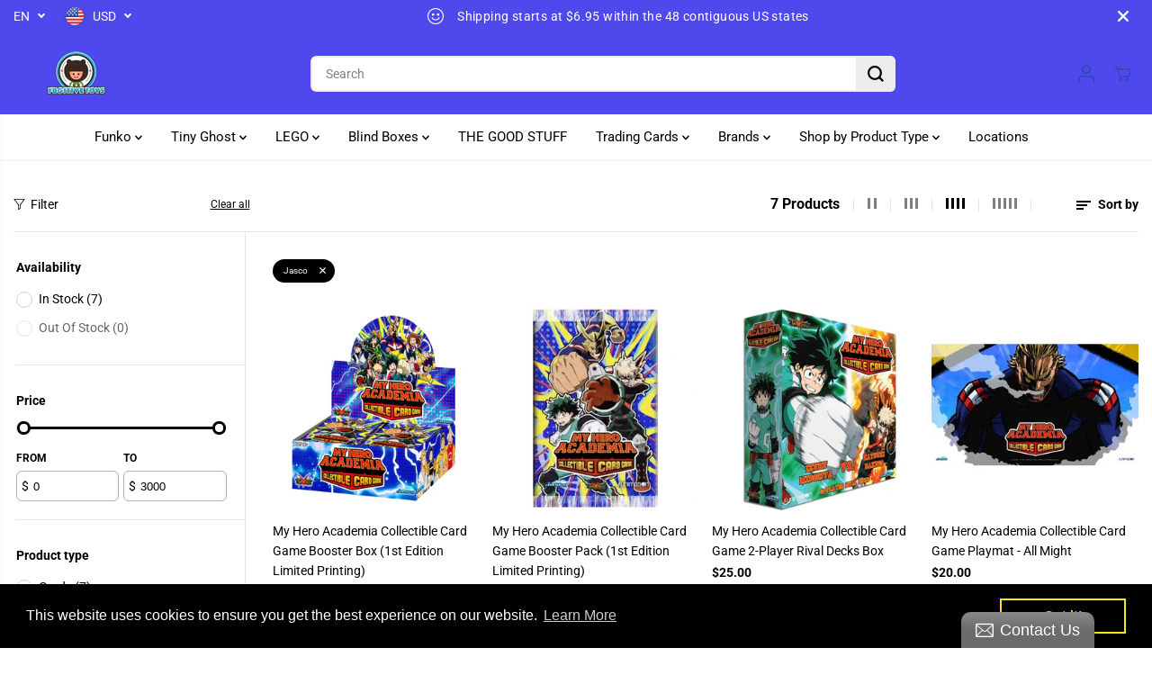

--- FILE ---
content_type: text/javascript
request_url: https://limits.minmaxify.com/fugitivetoys-2.myshopify.com?v=123a&r=20241211174430
body_size: 9158
content:
!function(t){if(!t.minMaxify&&-1==location.href.indexOf("checkout.shopify")){var a=t.minMaxifyContext||{},e=t.minMaxify={shop:"fugitivetoys-2.myshopify.com",cart:null,cartLoadTryCount:0,customer:a.customer,feedback:function(t){if(0!=i.search(/\/(account|password|checkouts|cache|\d+\/)/)){var a=new XMLHttpRequest;a.open("POST","https://app.minmaxify.com/report"),a.send(location.protocol+"//"+e.shop+i+"\n"+t)}},guarded:function(t,a){return function(){try{var i=a&&a.apply(this,arguments),n=t.apply(this,arguments);return a?n||i:n}catch(t){console.error(t);var r=t.toString();-1==r.indexOf("Maximum call stack")&&e.feedback("ex\n"+(t.stack||"")+"\n"+r)}}}},i=t.location.pathname;e.guarded((function(){var a,n,r,s,o,u=t.jQuery,m=t.document,c={btnCheckout:"[name=checkout],[href='/checkout'],[type=submit][value=Checkout],[onclick='window.location\\=\\'\\/checkout\\''],form[action='/checkout'] [type=submit],.checkout_button,form[action='/cart'] [type=submit].button-cart-custom,.btn-checkout,.checkout-btn,.button-checkout,.rebuy-cart__checkout-button,.gokwik-checkout,.tdf_btn_ck",lblCheckout:"[name=checkout]",btnCartQtyAdjust:".cart-item-decrease,.cart-item-increase,.js--qty-adjuster,.js-qty__adjust,.minmaxify-quantity-button,.numberUpDown > *,.cart-item button.adjust,.cart-wrapper .quantity-selector__button,.cart .product-qty > .items,.cart__row [type=button],.cart-item-quantity button.adjust,.cart_items .js-change-quantity,.ajaxcart__qty-adjust,.cart-table-quantity button",divCheckout:".additional-checkout-buttons,.dynamic-checkout__content,.cart__additional_checkout,.additional_checkout_buttons,.paypal-button-context-iframe,.additional-checkout-button--apple-pay,.additional-checkout-button--google-pay",divDynaCheckout:"div.shopify-payment-button,.shopify-payment-button > div,#gokwik-buy-now",fldMin:"",fldQty:"input[name=quantity]",fldCartQty:"input[name^='updates['],.cart__qty-input,[data-cart-item-quantity]",btnCartDrawer:"a[href='/cart'],.js-drawer-open-right",btnUpdate:"[type=submit][name=update],.cart .btn-update"},d=0,l={name:""},p=2e4,f={NOT_VALID_MSG:"Order not valid",CART_UPDATE_MSG:"Cart needs to be updated",CART_AUTO_UPDATE:"Quantities have been changed, press OK to validate the cart.",CART_UPDATE_MSG2:'Cart contents have changed, you must click "Update cart" before proceeding.',VERIFYING_MSG:"Verifying",VERIFYING_EXPANDED:"Please wait while we verify your cart.",PREVENT_CART_UPD_MSG:"\n\n"};function x(){return(new Date).getTime()}Object.assign;function h(t,a){try{setTimeout(t,a||0)}catch(e){a||t()}}function k(t){return t?"string"==typeof t?m.querySelectorAll(t):t.nodeType?[t]:t:[]}function y(t,a){var e,i=k(t);if(i&&a)for(e=0;e<i.length;++e)a(i[e]);return i}function T(t,a){var e=t&&m.querySelector(t);if(e)return a?"string"==typeof a?e[a]:a(e):e}function g(t,a){if(u)return u(t).trigger(a);y(t,(function(t){t[a]()}))}function v(t,a,e){try{if(u)return u(t).on(a,e)}catch(t){}y(t,(function(t){t.addEventListener(a,e)}))}function b(t,a){var e=m.createElement("div");e.innerHTML=t;var i=e.childNodes;if(i){if(!a)return i[0];for(;i.length;)a.appendChild(i[0]);return 1}}function _(t){var a=t.target;try{return(a.closest||a.matches).bind(a)}catch(t){}}function M(){}e.showMessage=function(t){if(G())return(e.closePopup||M)(),!0;var a=I.messages||I.getMessages();if(++d,t&&(e.prevented=x()),!e.showPopup||!e.showPopup(a[0],a.slice(1))){for(var i="",n=0;n<a.length;++n)i+=a[n]+"\n";alert(i),r&&g(c.btnUpdate,"click")}return t&&(t.stopImmediatePropagation&&t.stopImmediatePropagation(),t.stopPropagation&&t.stopPropagation(),t.preventDefault&&t.preventDefault()),!1};var w='.minmaxify-p-bg { top: 0; left: 0; width: 100%; height: 100%; z-index: 2147483641; overflow: hidden; position: fixed; background: rgb(11, 11, 11, 0.8); opacity: 0.2; } .minmaxify-p-bg.minmaxify-a { transition: opacity 0.15s ease-out; opacity: 1; display: block; } \n.minmaxify-p-wrap { top: 0; left: 0; width: 100%; height: 100%; display: table; z-index: 2147483642; position: fixed; outline: none !important; -webkit-backface-visibility: hidden; pointer-events: none; }\n.minmaxify-p-wrap > div { display: table-cell; vertical-align: middle; }\n.minmaxify-p { opacity: .5; color: black; background-color: white; padding: 18px; max-width: 500px; margin: 18px auto; width: calc(100% - 36px); pointer-events: auto; border: solid white 1px; overflow: auto; max-height: 95vh; } .minmaxify-p.minmaxify-a { opacity: 1; transition: all 0.25s ease-in; border-width: 0px; }\n.minmaxify-ok { display: inline-block; padding: 8px 20px; margin: 0; line-height: 1.42; text-decoration: none; text-align: center; vertical-align: middle; white-space: nowrap; border: 1px solid transparent; border-radius: 2px; font-family: "Montserrat","HelveticaNeue","Helvetica Neue",sans-serif; font-weight: 400;font-size: 14px;text-transform: uppercase;transition:background-color 0.2s ease-out;background-color: #528ec1; color: white; min-width: unset; }\n.minmaxify-ok:after { content: "OK"; }\n.minmaxify-close { font-style: normal; font-size: 28px; font-family: Arial, Baskerville, monospace; overflow: visible; background: transparent; border: 0; -webkit-appearance: none; display: block; outline: none; padding: 0 0 0 10px; box-shadow: none; margin-top: -10px; opacity: .65; }\n.minmaxify-p button { user-select: none; -webkit-user-select: none; cursor: pointer; float:right; width: unset; }\n.minmaxify-close:hover, .minmaxify-close:focus { opacity: 1; }\n.minmaxify-p ul { padding-left: 2rem; margin-bottom: 2rem; }';function C(t){if(f.locales){var a=(f.locales[e.locale]||{})[t];if(void 0!==a)return a}return f[t]}var L,S={messages:[C("VERIFYING_EXPANDED")],equalTo:function(t){return this===t}},I=S;function O(t){return a?a.getItemLimits(e,t):{}}function A(){return a}function G(){return I.isOk&&!r&&A()||"force"==I.isOk||n}function E(){location.pathname!=i&&(i=location.pathname);try{if(A()&&!n){!function(){var t=e.cart&&e.cart.items;if(!t)return;y(c.fldCartQty,(function(a){for(var e=0;e<t.length;++e){var i=t[e],n=a.dataset;if(i.key==n.lineId||a.id&&-1!=a.id.search(new RegExp("updates(_large)?_"+i.id,"i"))||n.index==e+1){var r=O(i);r.min>1&&!r.combine&&(a.min=r.min),r.max&&(a.max=r.max),r.multiple&&!r.combine&&(a.step=r.multiple);break}}}))}(),y(c.divDynaCheckout,(function(t){t.style.display="none"}));var a=function(a){var e,n;if(!e){if(!n)try{n=decodeURIComponent(i||location.href||"")}catch(t){n=""}if(!((n=n.split("/")).length>2&&"products"==n[n.length-2]))return;e=n[n.length-1]}var r=(t.ShopifyAnalytics||{}).meta||{},s={handle:e,sku:""},o=r.product,u=r.selectedVariantId;if(!o){var m=T("#ProductJson-product-template");if(m)try{o=m._product||JSON.parse(m.dataset.product||m.textContent)}catch(t){}}if(o){s.product_description=o.description,s.product_type=o.type,s.vendor=o.vendor,s.price=o.price,s.product_title=o.title,s.product_id=o.id;var c=o.variants||[],d=c.length;if(u||1==d)for(var l=0;l<d;++l){var p=c[l];if(1==d||p.id==u){s.variant_title=p.public_title,s.sku=p.sku,s.grams=p.weight,s.price=p.price||o.price,s.variant_id=p.id,s.name=p.name,s.product_title||(s.product_title=p.name);break}}}return s}();if(a){var r=T(c.fldQty);!function(a,e){function i(t,a){if(arguments.length<2)return e.getAttribute(t);null==a?e.removeAttribute(t):e.setAttribute(t,a)}var n=a.max||void 0,r=a.multiple,s=a.min;if((t.minmaxifyDisplayProductLimit||M)(a),e){var o=i("mm-max"),u=i("mm-step"),m=i("mm-min"),c=parseInt(e.max),d=parseInt(e.step),l=parseInt(e.min);stockMax=parseInt(i("mm-stock-max")),val=parseInt(e.value),(s!=m||s>l)&&((m?val==m||val==l:!val||val<s)&&(e.value=s),!a.combine&&s>1?i("min",s):m&&i("min",1),i("mm-min",s)),isNaN(stockMax)&&!o&&(stockMax=parseInt(i("data-max-quantity")||i("max")),i("mm-stock-max",stockMax)),!isNaN(stockMax)&&n&&n>stockMax&&(n=stockMax),(n!=o||isNaN(c)||c>n)&&(n?i("max",n):o&&i("max",null),i("mm-max",n)),(r!=u||r>1&&d!=r)&&(a.combine?u&&i("step",null):i("step",r),i("mm-step",r))}}(O(a),r)}}}catch(t){console.error(t)}return P(),N(),!0}function P(t,a,e){T(c.lblCheckout,(function(i){var n=null===t?i.minMaxifySavedLabel:t;i.minMaxifySavedLabel||(i.minMaxifySavedLabel=i.value||(i.innerText||i.textContent||"").trim()),void 0!==n&&(i.value=n);var r=i.classList;r&&a&&r.add(a),r&&e&&r.remove(e)}))}function q(t){"start"==t?(P(C("VERIFYING_MSG"),"btn--loading"),s||(s=x(),p&&h((function(){s&&x()-s>=p&&(D()&&e.feedback("sv"),I={isOk:"force"},q("stop"))}),p))):"stop"==t?(P(I.isOk?null:C("NOT_VALID_MSG"),0,"btn--loading"),s=0,(e.popupShown||M)()&&e.showMessage()):"changed"==t&&P(C("CART_UPDATE_MSG")),N()}function N(){y(c.divCheckout,(function(t){var a=t.style;G()?t.mm_hidden&&(a.display=t.mm_hidden,t.mm_hidden=!1):"none"!=a.display&&(t.mm_hidden=a.display||"block",a.display="none")})),(t.minmaxifyDisplayCartLimits||M)(!n&&I,r)}function U(t){var a=_(t);if(a){if(a(c.btnCheckout))return e.showMessage(t);a(c.btnCartQtyAdjust)&&e.onChange(t)}}function Q(i){null==e.cart&&(e.cart=(t.Shopify||{}).cart||null);var n=e.cart&&e.cart.item_count&&(i||!d&&D());(E()||n||i)&&(A()&&e.cart?(I=a.validateCart(e),q("stop"),n&&(L&&!I.isOk&&!I.equalTo(L)&&m.body?e.showMessage():!d&&D()&&h(e.showMessage,100)),L=I):(I=S,q("start"),e.cart||V()))}function D(){return 0==i.indexOf("/cart")}function R(t,a,i,n){if(a&&"function"==typeof a.search&&4==t.readyState&&"blob"!=t.responseType){var s,o;try{if(200!=t.status)"POST"==i&&r&&-1!=a.search(/\/cart(\/update|\/change|\/clear|\.js)/)&&(r=!1,Q());else{if("GET"==i&&-1!=a.search(/\/cart($|\.js|\.json|\?view=)/)&&-1==a.search(/\d\d\d/))return;var u=(s=t.response||t.responseText||"").indexOf&&s.indexOf("{")||0;-1!=a.search(/\/cart(\/update|\/change|\/clear|\.js)/)||"/cart"==a&&0==u?(-1!=a.indexOf("callback=")&&s.substring&&(s=s.substring(u,s.length-1)),o=e.handleCartUpdate(s,-1!=a.indexOf("cart.js")?"get":"update",n)):-1!=a.indexOf("/cart/add")?o=e.handleCartUpdate(s,"add",n):"GET"!=i||D()&&"/cart"!=a||(Q(),o=1)}}catch(t){if(!s||0==t.toString().indexOf("SyntaxError"))return;console.error(t),e.feedback("ex\n"+(t.stack||"")+"\n"+t.toString()+"\n"+a)}o&&j()}}function j(){for(var t=500;t<=2e3;t+=500)h(E,t)}function V(){var t=new XMLHttpRequest,a="/cart.js?_="+x();t.open("GET",a),t.mmUrl=null,t.onreadystatechange=function(){R(t,a)},t.send(),h((function(){null==e.cart&&e.cartLoadTryCount++<60&&V()}),5e3+500*e.cartLoadTryCount)}e.getLimitsFor=O,e.checkLimits=G,e.onChange=e.guarded((function(){q("changed"),r=!0,I=D()&&T(c.btnUpdate)?{messages:[C("CART_AUTO_UPDATE")]}:{messages:[C("CART_UPDATE_MSG2")]},N()})),t.getLimits=Q,t.mmIsEnabled=G,e.handleCartUpdate=function(t,a,i){"string"==typeof t&&(t=JSON.parse(t));var n="get"==a&&JSON.stringify(t);if("get"!=a||o!=n){if("update"==a)e.cart=t;else if("add"!=a){if(i&&!t.item_count&&e.cart)return;e.cart=t}else{var s=t.items||[t];t=e.cart;for(var u=0;u<s.length;++u){var m=s[u];t&&t.items||(t=e.cart={total_price:0,total_weight:0,items:[],item_count:0}),t.total_price+=m.line_price,t.total_weight+=m.grams*m.quantity,t.item_count+=m.quantity;for(var c=0;c<t.items.length;++c){var d=t.items[c];if(d.id==m.id){t.total_price-=d.line_price,t.total_weight-=d.grams*d.quantity,t.item_count-=d.quantity,t.items[c]=m,m=0;break}}m&&t.items.unshift(m)}n=JSON.stringify(t)}return o=n,r=!1,Q(!0),1}if(!I.isOk)return E(),1};var H,B=t.XMLHttpRequest.prototype,F=B.open,X=B.send;function K(){u||(u=t.jQuery);var a=t.Shopify||{},i=a.shop||location.host;if(l=a.theme||l,n=!1,i==e.shop){e.locale=a.locale,E(),function(t,a,i,n){y(t,(function(t){if(!t["mmBound_"+a]){t["mmBound_"+a]=!0;var r=t["on"+a];r&&n?t["on"+a]=e.guarded((function(t){!1!==i()?r.apply(this,arguments):t.preventDefault()})):v(t,a,e.guarded(i))}}))}(c.btnCartDrawer,"click",j),e.showPopup||b('<style type="text/css" minmaxify>'+w+"</style>",m.head)&&(e.showPopup=function(t,a){for(var i='<button title="Close (Esc)" type="button" class="minmaxify-close" aria-label="Close">&times;</button>'+t.replace(new RegExp("\n","g"),"<br/>")+"<ul>",n=0;n<a.length;++n){var r=a[n];r&&(i+="<li>"+r+"</li>")}i+='</ul><div><button class="minmaxify-ok"></button><div style="display:table;clear:both;"></div></div>';var s=T("div.minmaxify-p");if(s)s.innerHtml=i;else{var o=document.body;o.insertBefore(b("<div class='minmaxify-p-bg'></div>"),o.firstChild),o.insertBefore(b("<div class='minmaxify-p-wrap'><div><div role='dialog' aria-modal='true' aria-live='assertive' tabindex='1' class='minmaxify-p'>"+i+"</div></div></div>"),o.firstChild),v(".minmaxify-ok","click",(function(){e.closePopup(1)})),v(".minmaxify-close, .minmaxify-p-bg","click",(function(){e.closePopup()})),h(y.bind(e,".minmaxify-p-bg, .minmaxify-p",(function(t){t.classList.add("minmaxify-a")})))}return 1},e.closePopup=function(t){y(".minmaxify-p-wrap, .minmaxify-p-bg",(function(t){t.parentNode.removeChild(t)})),r&&t&&g(c.btnUpdate,"click")},e.popupShown=function(){return k("div.minmaxify-p").length},m.addEventListener("keyup",(function(t){27===t.keyCode&&e.closePopup()}))),W();var s=document.getElementsByTagName("script");for(let t=0;t<s.length;++t){var o=s[t];o.src&&-1!=o.src.indexOf("trekkie.storefront")&&!o.minMaxify&&(o.minMaxify=1,o.addEventListener("load",W))}}else n=!0}function W(){var a=t.trekkie||(t.ShopifyAnalytics||{}).lib||{},i=a.track;i&&!i.minMaxify&&(a.track=function(t){return"Viewed Product Variant"==t&&h(E),i.apply(this,arguments)},a.track.minMaxify=1,a.ready&&(a.ready=e.guarded(Q,a.ready)));var n=t.subscribe;"function"!=typeof n||n.mm_quTracked||(n.mm_quTracked=1,n("quantity-update",e.guarded(E)))}e.initCartValidator=e.guarded((function(t){a||(a=t,n||Q(!0))})),B.open=function(t,a,e,i,n){return this.mmMethod=t,this.mmUrl=a,F.apply(this,arguments)},B.send=function(t){var a=this;return a.addEventListener?a.addEventListener("readystatechange",(function(t){R(a,a.mmUrl,a.mmMethod)})):a.onreadystatechange=e.guarded((function(){R(a,a.mmUrl)}),a.onreadystatechange),X.apply(a,arguments)},(H=t.fetch)&&!H.minMaxify&&(t.fetch=function(t,a){var i,n=(a||t||{}).method||"GET";return i=H.apply(this,arguments),-1!=(t=((t||{}).url||t||"").toString()).search(/\/cart(\/|\.js)/)&&(i=i.then((function(a){try{var i=e.guarded((function(e){a.readyState=4,a.responseText=e,R(a,t,n,!0)}));a.ok?a.clone().text().then(i):i()}catch(t){}return a}))),i},t.fetch.minMaxify=1),m.addEventListener("mousedown",e.guarded(U),!0);try{m.addEventListener("touchstart",e.guarded(U),{capture:!0,passive:!1})}catch(t){}m.addEventListener("click",e.guarded(U),!0),m.addEventListener("keydown",e.guarded((function(t){var a=t.key,i=_(t);i&&i(c.fldCartQty)&&(a>=0&&a<=9||-1!=["Delete","Backspace"].indexOf(a))&&e.onChange(t)}))),m.addEventListener("change",e.guarded((function(t){var a=_(t);a&&a(c.fldCartQty)&&e.onChange(t)}))),m.addEventListener("DOMContentLoaded",e.guarded((function(){K(),n||(D()&&h(Q),(t.booster||t.BoosterApps)&&u&&u.fn.ajaxSuccess&&u(m).ajaxSuccess((function(t,a,e){e&&R(a,e.url,e.type)})))}))),K()}))()}}(window),function(){function t(t,a,e,i){this.cart=a||{},this.opt=t,this.customer=e,this.messages=[],this.locale=i&&i.toLowerCase()}t.prototype={recalculate:function(t){this.isOk=!0,this.messages=!t&&[];var a=this.cart._subtotal=Number(this.cart.total_price||0)/100,e=this.opt.overridesubtotal;if(!(e>0&&a>e)){for(var i=0,n=this.cart.items||[],r=0;r<n.length;r++)i+=Number(n[r].quantity);this.cart._totalQuantity=i,this.addMsg("INTRO_MSG"),this._doSubtotal(),this._doItems(),this._doQtyTotals(),this._doWeight()}},getMessages:function(){return this.messages||this.recalculate(),this.messages},addMsg:function(t,a){if(!this.messages)return;const e=this.opt.messages;var i=e[t];if(e.locales&&this.locale){var n=(e.locales[this.locale]||{})[t];void 0!==n&&(i=n)}i&&(i=this._fmtMsg(unescape(i),a)),this.messages.push(i)},equalTo:function(t){if(this.isOk!==t.isOk)return!1;var a=this.getMessages(),e=t.messages||t.getMessages&&t.getMessages()||[];if(a.length!=e.length)return!1;for(var i=0;i<a.length;++i)if(a[i]!==e[i])return!1;return!0},_doSubtotal:function(){var t=this.cart._subtotal,a=this.opt.minorder,e=this.opt.maxorder;t<a&&(this.addMsg("MIN_SUBTOTAL_MSG"),this.isOk=!1),e>0&&t>e&&(this.addMsg("MAX_SUBTOTAL_MSG"),this.isOk=!1)},_doWeight:function(){var t=Number(this.cart.total_weight||0),a=this.opt.weightmin,e=this.opt.weightmax;t<a&&(this.addMsg("MIN_WEIGHT_MSG"),this.isOk=!1),e>0&&t>e&&(this.addMsg("MAX_WEIGHT_MSG"),this.isOk=!1)},checkGenericLimit:function(t,a,e){if(!(t.quantity<a.min&&(this.addGenericError("MIN",t,a,e),e)||a.max&&t.quantity>a.max&&(this.addGenericError("MAX",t,a,e),e)||a.multiple>1&&t.quantity%a.multiple>0&&(this.addGenericError("MULT",t,a,e),e))){var i=t.line_price/100;void 0!==a.minAmt&&i<a.minAmt&&(this.addGenericError("MIN_SUBTOTAL",t,a,e),e)||a.maxAmt&&i>a.maxAmt&&this.addGenericError("MAX_SUBTOTAL",t,a,e)}},addGenericError:function(t,a,e,i){var n={item:a};i?(t="PROD_"+t+"_MSG",n.itemLimit=e,n.refItem=i):(t="GROUP_"+t+"_MSG",n.groupLimit=e),this.addMsg(t,n),this.isOk=!1},_buildLimitMaps:function(){var t=this.opt,a=t.items||[];t.bySKU={},t.byId={},t.byHandle={};for(var e=0;e<a.length;++e){var i=a[e];i.sku?t.bySKU[i.sku]=i:(i.h&&(t.byHandle[i.h]=i),i.id&&(t.byId[i.id]=i))}},_doItems:function(){var t,a=this.cart.items||[],e={},i={},n=this.opt;n.byHandle||this._buildLimitMaps(),(n.itemmin||n.itemmax||n.itemmult)&&(t={min:n.itemmin,max:n.itemmax,multiple:n.itemmult});for(var r=0;r<a.length;r++){var s=a[r],o=this.getCartItemKey(s),u=e[o],m=i[s.handle];u?(u.quantity+=s.quantity,u.line_price+=s.line_price,u.grams+=(s.grams||0)*s.quantity):u=e[o]={ref:s,quantity:s.quantity,line_price:s.line_price,grams:(s.grams||0)*s.quantity,limit:this._getIndividualItemLimit(s)},m?(m.quantity+=s.quantity,m.line_price+=s.line_price,u.grams+=(s.grams||0)*s.quantity):m=i[s.handle]={ref:s,quantity:s.quantity,line_price:s.line_price,grams:(s.grams||0)*s.quantity,limit:u.limit}}for(var c in e){if(s=e[c])((d=s.limit||s.limitRule)&&!d.combine||t)&&this.checkGenericLimit(s,d||t,s.ref)}for(var c in i){var d;if(s=i[c])(d=s.limit||s.limitRule)&&d.combine&&this.checkGenericLimit(s,d,s.ref)}},getCartItemKey:function(t){var a=t.handle;return a+=t.sku||t.variant_id},getCartItemIds:function(t){var a={handle:t.handle||"",product_id:t.product_id,sku:t.sku},e=a.handle.indexOf(" ");return e>0&&(a.sku=a.handle.substring(e+1),a.handle=a.handle.substring(0,e)),a},_getIndividualItemLimit:function(t){var a=this.opt,e=this.getCartItemIds(t);return a.bySKU[e.sku]||a.byId[e.product_id]||a.byHandle[e.handle]},getItemLimit:function(t){var a=this.opt;if(!a)return{};void 0===a.byHandle&&this._buildLimitMaps();var e=this._getIndividualItemLimit(t);return e||(e={min:a.itemmin,max:a.itemmax,multiple:a.itemmult}),e},calcItemLimit:function(t){var a=this.getItemLimit(t);(a={max:a.max||0,multiple:a.multiple||1,min:a.min,combine:a.combine}).min||(a.min=a.multiple);var e=this.opt.maxtotalitems||0;return(!a.max||e&&e<a.max)&&(a.max=e),a},_doQtyTotals:function(){var t=this.opt.maxtotalitems,a=this.opt.mintotalitems,e=this.opt.multtotalitems,i=this.cart._totalQuantity;0!=t&&i>t&&(this.addMsg("TOTAL_ITEMS_MAX_MSG"),this.isOk=!1),i<a&&(this.addMsg("TOTAL_ITEMS_MIN_MSG"),this.isOk=!1),e>1&&i%e>0&&(this.addMsg("TOTAL_ITEMS_MULT_MSG"),this.isOk=!1)},_fmtMsg:function(t,a){var e,i,n,r=this;return t.replace(/\{\{\s*(.*?)\s*\}\}/g,(function(t,s){try{e||(e=r._getContextMsgVariables(a)||{});var o=e[s];return void 0!==o?o:i||(i=e,r._setGeneralMsgVariables(i),void 0===(o=i[s]))?(n||(n=r._makeEvalFunc(e)),n(s)):o}catch(t){return'"'+t.message+'"'}}))},formatMoney:function(t){var a=this.opt.moneyFormat;if(void 0!==a){try{t=t.toLocaleString()}catch(t){}a&&(t=a.replace(/{{\s*amount[a-z_]*\s*}}/,t))}return t},_getContextMsgVariables(t){if(t){var a,e;if(t.itemLimit){var i=t.item,n=t.refItem||i,r=t.itemLimit;a={item:n,ProductQuantity:i.quantity,ProductName:r.combine&&r.name?unescape(r.name):n.title,GroupTitle:r.title,ProductMinQuantity:r.min,ProductMaxQuantity:r.max,ProductQuantityMultiple:r.multiple},e=[["ProductAmount",Number(i.line_price)/100],["ProductMinAmount",r.minAmt],["ProductMaxAmount",r.maxAmt]]}if(t.groupLimit){i=t.item,n=t.refItem||i,r=t.groupLimit;a={item:n,GroupQuantity:i.quantity,GroupTitle:r.title,GroupMinQuantity:r.min,GroupMaxQuantity:r.max,GroupQuantityMultiple:r.multiple},e=[["GroupAmount",Number(i.line_price)/100],["GroupMinAmount",r.minAmt],["GroupMaxAmount",r.maxAmt]]}if(a){for(var s=0;s<e.length;s++){const t=e[s];isNaN(t[1])||Object.defineProperty(a,t[0],{get:this.formatMoney.bind(this,t[1])})}return a}}},_setGeneralMsgVariables:function(t){var a=this.cart,e=this.opt;t.CartWeight=Number(a.total_weight||0),t.CartMinWeight=e.weightmin,t.CartMaxWeight=e.weightmax,t.CartQuantity=a._totalQuantity,t.CartMinQuantity=e.mintotalitems,t.CartMaxQuantity=e.maxtotalitems,t.CartQuantityMultiple=e.multtotalitems;for(var i=[["CartAmount",a._subtotal],["CartMinAmount",e.minorder],["CartMaxAmount",e.maxorder]],n=0;n<i.length;n++){const a=i[n];isNaN(a[1])||Object.defineProperty(t,a[0],{get:this.formatMoney.bind(this,a[1])})}},_makeEvalFunc:function(t){return new Function("_expr","with(this) return eval(_expr)").bind(t)}};var a={messages:{INTRO_MSG:"Cannot place order, conditions not met: \n\n",PROD_MIN_MSG:"{{ProductName}}: Must have at least {{ProductMinQuantity}} of this item.",PROD_MAX_MSG:"{{ProductName}}: Must have at most {{ProductMaxQuantity}} of this item.",PROD_MULT_MSG:"{{ProductName}}: Quantity must be a multiple of {{ProductQuantityMultiple}}."},items:[{max:1,sku:"T0000009"},{max:1,sku:"T0000011"},{max:1,sku:"T0000012"},{max:1,sku:"T0000015"},{max:1,sku:"T0000016"},{max:1,sku:"T0000018"},{max:1,sku:"T0000019"},{max:1,sku:"T0000021"},{max:1,sku:"T0000022"},{max:1,sku:"T0000025"},{max:1,sku:"T0000026"},{sku:"T0000029",max:1},{sku:"T0000039",max:1},{sku:"T0000041",max:1},{sku:"T0000042",max:1},{sku:"T0000043",max:1},{sku:"T0000044",max:1},{sku:"T0000045",max:1},{sku:"T0000047",max:1},{max:2,sku:"T0000607"},{max:10,sku:"T0003486"},{max:1,sku:"T0003544"},{max:10,sku:"T0003589"},{max:10,sku:"T0003694"},{max:4,sku:"T0003714"},{max:4,sku:"T0003715"},{max:4,sku:"T0003716"},{max:1,sku:"T0003978"},{max:1,sku:"T0003979"},{max:1,sku:"T0003980"},{max:3,sku:"T0003993"},{max:1,sku:"T0004079"},{sku:"T0004087",max:1},{max:10,sku:"T0004229"},{max:10,sku:"T0004230"},{max:3,sku:"T0004294"},{max:3,sku:"T0004295"},{max:10,sku:"T0004296"},{max:3,sku:"T0004297"},{max:10,sku:"T0004298"},{max:3,sku:"T0004299"},{max:1,sku:"T0004404"},{max:3,sku:"T0004407"},{max:3,sku:"T0004408"},{max:10,sku:"T0004438"},{max:10,sku:"T0004439"},{max:3,sku:"T0004440"},{max:3,sku:"T0004441"},{max:1,sku:"T0004678"},{max:1,sku:"T0004737"},{max:1,sku:"T0004743"},{max:10,sku:"T0005053"},{max:10,sku:"T0005054"},{max:10,sku:"T0005055"},{max:10,sku:"T0005175"},{max:5,sku:"T0005251"},{max:3,sku:"T0005252"},{max:3,sku:"T0005394"},{sku:"T0005395",max:1},{sku:"T0005395",max:1},{max:2,sku:"T0005395"},{max:1,sku:"T0005395"},{max:5,sku:"T0005428"},{max:10,sku:"T0005429"},{max:4,sku:"T0005430"},{max:10,sku:"T0005431"},{max:5,sku:"T0005432"},{max:10,sku:"T0005433"},{max:10,sku:"T0005825"},{max:10,sku:"T0005826"},{max:1,sku:"T0005866"},{max:3,sku:"T0005894"},{max:10,sku:"T0005949"},{max:5,sku:"T0006138"},{max:5,sku:"T0006492"},{max:1,sku:"T0006957"},{max:1,sku:"T0006958"},{max:1,sku:"T0006960"},{max:1,sku:"T0006961"},{max:1,sku:"T0006964"},{max:1,sku:"T0006965"},{max:1,sku:"T0006966"},{max:1,sku:"T0006967"},{max:1,sku:"T0006968"},{max:1,sku:"T0006969"},{max:1,sku:"T0006970"},{max:5,sku:"T0007408"},{max:1,sku:"T0007679"},{max:2,sku:"T0007727"},{max:10,sku:"T0008247"},{max:8,sku:"T0008618"},{max:1,sku:"T0008985"},{max:1,sku:"T0009352"},{max:1,sku:"T0009353"},{max:1,sku:"T0009375"},{max:1,sku:"T0009376"},{max:1,sku:"T0009377"},{max:1,sku:"T0009378"},{max:1,sku:"T0009379"},{max:1,sku:"T0009380"},{max:1,sku:"T0009381"},{max:1,sku:"T0009382"},{max:1,sku:"T0009383"},{max:1,sku:"T0009384"},{max:1,sku:"T0009385"},{sku:"T0010529",max:1},{max:1,sku:"T0010535"},{max:1,sku:"T0010536"},{max:1,sku:"T0010537"},{max:1,sku:"T0010538"},{max:1,sku:"T0010539"},{max:1,sku:"T0010540"},{max:1,sku:"T0010542"},{max:1,sku:"T0010543"},{max:1,sku:"T0010544"},{max:1,sku:"T0011104"},{sku:"T0012114",max:1},{sku:"T0012114",max:1},{max:1,sku:"T0012781"},{max:1,sku:"T0013164"},{max:1,sku:"T0013167"},{max:2,sku:"T0013315"},{max:1,sku:"T0013583"},{max:1,sku:"T0013584"},{max:1,sku:"T0013589"},{max:1,sku:"T0013590"},{max:1,sku:"T0013607"},{max:1,sku:"T0013609"},{max:1,sku:"T0013610"},{max:1,sku:"T0013612"},{max:1,sku:"T0013613"},{max:1,sku:"T0013614"},{max:1,sku:"T0013615"},{max:1,sku:"T0013616"},{max:1,sku:"T0014576"},{max:1,sku:"T0014577"},{max:1,sku:"T0014578"},{max:1,sku:"T0014579"},{max:25,sku:"T0014580"},{max:1,sku:"T0014581"},{max:1,sku:"T0014593"},{max:2,sku:"T0015001"},{max:6,sku:"T0015061"},{sku:"T0016718",max:2},{sku:"T0017235",max:3},{sku:"T0017239",max:3},{sku:"T0017240",max:1},{sku:"T0017242",max:1},{sku:"T0017598",max:1},{sku:"T0017929",max:1},{sku:"T0018072",max:1},{sku:"T0018626",max:1},{sku:"T0019043",max:1},{sku:"T0019044",max:3},{id:7369313321062,h:"2024-fugitive-toys-sdcc-bundle-7-items",name:"2024 Fugitive Toys SDCC Bundle (7 Items)",max:2},{id:7499930861670,h:"tg-soul-mates-krampus-le-150",name:"TG Soul Mates (Krampus) [LE 150]",max:1}],groups:[],rules:[],moneyFormat:"${{amount}}"},e={apiVer:[1,0],validateCart:function(t){var a=this.instantiate(t);return a.recalculate(),a},getItemLimits:function(t,a){return this.instantiate(t).calcItemLimit(a)},instantiate:function(e){return new t(a,e.cart,e.customer,e.locale)}};minMaxify.initCartValidator(e)}();

--- FILE ---
content_type: text/javascript
request_url: https://www.fugitivetoys.com/cdn/shop/t/12/assets/filters.js?v=28435937582461717431729190808
body_size: 2237
content:
var layout2="col-6 col-sm-6 col-md-6 col-lg-6 col-xl-6",layout3="col-6 col-sm-6 col-md-4 col-lg-4 col-xl-4",layout4="col-6 col-sm-6 col-md-4 col-lg-3 col-xl-3",layout5="col-6 col-sm-6 col-md-3 col-lg-3 col-xl-2",hideShowFiltersEvent=!1,clearAllFilterButton=!1;let clearAllButton=document.getElementById("yv-applied-filter-cross-all");var filters=document.getElementById("filterSideBar"),filterContainer=document.getElementById("CollectionProductsContainer");clearAllButton&&(clearAllFilterButton=!0);function changeGridLayout(){let parent=document.getElementById("CollectionProductsContainer"),gridLayouts=document.querySelectorAll(".sort-grid-icon");Array.from(gridLayouts).forEach(function(layoutItem){layoutItem.classList.remove("active")});var grid_layout_collection=Cookies.get("grid_layout_collection");parent&&gridLayouts.length>0&&(window.innerWidth<768?grid_layout_collection&&grid_layout_collection!="grid-layout-4"&&grid_layout_collection!="grid-layout-5"?(document.querySelector('.sort-grid-icon[data-value="'+grid_layout_collection+'"]').classList.add("active"),parent.setAttribute("data-view",grid_layout_collection)):(document.querySelector('.sort-grid-icon[data-value="grid-layout-2"]').classList.add("active"),parent.setAttribute("data-view","grid-layout-2")):window.innerWidth>=768&&window.innerWidth<992?grid_layout_collection&&grid_layout_collection!="grid-layout-4"&&grid_layout_collection!="grid-layout-5"?(document.querySelector('.sort-grid-icon[data-value="'+grid_layout_collection+'"]').classList.add("active"),parent.setAttribute("data-view",grid_layout_collection)):(document.querySelector('.sort-grid-icon[data-value="grid-layout-3"]').classList.add("active"),parent.setAttribute("data-view","grid-layout-3")):window.innerWidth>=992&&(grid_layout_collection?(document.querySelector('.sort-grid-icon[data-value="'+grid_layout_collection+'"]').classList.add("active"),parent.setAttribute("data-view",grid_layout_collection)):(document.querySelector('.sort-grid-icon[data-value="grid-layout-4"]').classList.add("active"),parent.setAttribute("data-view","grid-layout-4"))),updateGridView(parent))}function hideShowFilters(){var filterHeading=document.getElementById("filterHeading");window.innerWidth<768?filterContainer&&filterHeading&&filterHeading.classList.contains("filters-drawer-toggle")&&filterContainer.classList.add("filters-toggle"):filters&&(filters.classList.remove("active"),document.querySelector("body").classList.remove("open-filter-sort"),document.querySelector("body").classList.remove("open-filter-popup")),hideShowFiltersEvent==!1&&(filterHeading&&filterHeading.addEventListener("click",e=>{e.preventDefault(),window.innerWidth>767?filterContainer&&filterHeading&&filterHeading.classList.contains("filters-drawer-toggle")&&DOMAnimations.classToggle(filterContainer,"filters-toggle"):(filters.classList.add("active"),document.querySelector("body").classList.add("open-filter-popup"),document.querySelector("body").classList.add("open-filter-sort"))}),hideShowFiltersEvent=!0)}function hideFilters(){var cancelFiltes=document.getElementById("cancelFilters");cancelFiltes&&cancelFiltes.addEventListener("click",e=>{e.preventDefault(),filters.classList.remove("active"),document.querySelector("body").classList.remove("open-filter-popup"),document.querySelector("body").classList.remove("open-filter-sort")})}window.addEventListener("load",event=>{changeGridLayout(),hideShowFilters(),applyFilters(),sortByOptions(),showMoreFilters(),hideFilters(),sortBy()}),window.addEventListener("resize",function(event){changeGridLayout(),applyFilters(),hideShowFilters(),sortByVisibilityChange();var filters2=document.getElementById("filterSideBar");filters2&&window.innerWidth<768&&window.innerWidth>760&&(filters2.style.display="none",setTimeout(function(){filters2.style.display=""},500))});function showMoreFilters(){const filterForm=document.getElementById("FiltersForm");if(filterForm){var showMoreFilters2=filterForm.querySelectorAll(".filters-expand");showMoreFilters2&&Array.from(showMoreFilters2).forEach(function(showMoreFilter){showMoreFilter.addEventListener("click",e=>{e.preventDefault(),showMoreFilter.classList.contains("active")?(showMoreFilter.classList.remove("active"),DOMAnimations.slideUp(showMoreFilter.parentNode.querySelector(".more-options"),150),showMoreFilter.querySelector("span").textContent=showMoreText):(showMoreFilter.classList.add("active"),DOMAnimations.slideDown(showMoreFilter.parentNode.querySelector(".more-options"),150),showMoreFilter.querySelector("span").textContent=showLessText)})})}}function applyFilters(){var section=document.getElementById("CollectionProductsContainer");if(section){var sectionParent=section.closest(".shopify-section"),sectionId=section.dataset.id;const filterForm=document.getElementById("FiltersForm");if(!filterForm)return!1;var layouts=sectionParent.querySelectorAll(".sort-grid-icon");Array.from(layouts).forEach(function(layout){layout.addEventListener("click",e=>{if(e.preventDefault(),!layout.classList.contains("active")){layout.classList.add("active");let allGrids=section.querySelectorAll(".aos-init");Array.from(allGrids).forEach(function(grid){grid.classList.remove("aos-animate"),grid.classList.remove("aos-init")}),setTimeout(function(){Array.from(layouts).forEach(function(layoutItem){layoutItem!=layout&&layoutItem.classList.remove("active")});var _thisLayout=layout.dataset.value;section.setAttribute("data-view",_thisLayout),updateGridView(section);var date=new Date;date.setTime(date.getTime()+parseInt(1440*60*1e3)),Cookies.set("grid_layout_collection",_thisLayout,{expires:date,path:"/"});let allImages=section.querySelectorAll(".lazyloaded");Array.from(allImages).forEach(function(image){image.classList.remove("lazyloaded"),image.classList.add("lazyload")})},800)}})});var priceRangeBars=filterForm.querySelectorAll(".mall-slider-handles");if(Array.from(priceRangeBars).forEach(function(rangeBar){var el=rangeBar,sliderEventListener="";el.noUiSlider?sliderEventListener=el.noUiSlider:sliderEventListener=noUiSlider.create(el,{step:1,connect:!0,start:[parseFloat(el.dataset.start)||0,parseFloat(el.dataset.end||el.dataset.max)],range:{min:[parseFloat(el.dataset.min)||0],max:[parseFloat(el.dataset.max)||100]}}),window.innerWidth>767&&sliderEventListener.on("change",function(values){var minRange=$(this)[0].options.range.min,maxRange=$(this)[0].options.range.max,minVal=parseFloat(values[0]),newformatMoney=moneyFormat;minVal>=minRange&&(section.querySelectorAll('input[name="filter.v.price.gte"]')[0].value=minVal);var maxVal=parseFloat(values[1]);maxVal<=maxRange&&(section.querySelectorAll('input[name="filter.v.price.lte"]')[0].value=maxVal),window.innerWidth>767&&getFilterData(rangeBar,sectionId)}),sliderEventListener.on("update",function(values){var minRange=$(this)[0].options.range.min,maxRange=$(this)[0].options.range.max,minVal=parseFloat(values[0]);minVal>=minRange&&(section.querySelectorAll('input[name="filter.v.price.gte"]')[0].value=minVal);var maxVal=parseFloat(values[1]);maxVal<=maxRange&&(section.querySelectorAll('input[name="filter.v.price.lte"]')[0].value=maxVal)})}),window.innerWidth>767){var prices=filterForm.querySelectorAll("input[type=number]");Array.from(prices).forEach(function(price){price.addEventListener("change",()=>{getFilterData(price,sectionId)})});var inputs=filterForm.querySelectorAll("input[type=checkbox],input[type=radio]");Array.from(inputs).forEach(function(input){input.addEventListener("click",()=>{window.innerWidth>767&&getFilterData(input,sectionId)})})}else filterForm.addEventListener("submit",e=>{e.preventDefault(),getFilterData(filterForm,sectionId)});var removeFilters=sectionParent.querySelectorAll("a.yv-applied-filter-remove");Array.from(removeFilters).forEach(function(removeFilter){if(removeFilter.id=="yv-applied-filter-cross-all"&clearAllFilterButton==!1)return!1;clearAllFilterButton==!1,removeFilter.addEventListener("click",e=>{e.preventDefault();var _url=removeFilter.getAttribute("href");getFilterData(removeFilter,sectionId,_url)})})}}function sortByOptions(){var section=document.getElementById("CollectionProductsContainer"),sortBy2=document.querySelectorAll('[name="sort_by"][data-sort-by]');if(section){var sectionId=section.dataset.id;Array.from(sortBy2).forEach(function(sort){sort.addEventListener("change",e=>{e.preventDefault(),Array.from(sortBy2).forEach(function(sort2){sort2.parentNode.classList.remove("selected")}),sort.parentNode.classList.add("selected");var sortMenu=document.getElementById("sort__list");sortMenu&&sortMenu.classList.contains("active")&&(sortMenu.classList.remove("active"),window.innerWidth>767?DOMAnimations.slideUp(sortMenu):document.querySelector("body").classList.remove("open-filter-sort")),document.querySelector("body").classList.remove("open-filter-sort"),getFilterData(sort,sectionId)})})}}function sortByVisibilityChange(){var sortMenu=document.querySelector(".collection-sortby-selected"),sortList=document.getElementById("sort__list");sortMenu&&sortList&&(window.innerWidth>767?(sortList.classList.contains("active")?sortList.style.display="block":sortList.style.display="none",document.querySelector("body").classList.remove("open-filter-sort")):(sortList.style.display="block",sortList.classList.contains("active")?document.querySelector("body").classList.add("open-filter-sort"):document.querySelector("body").classList.remove("open-filter-sort")))}function sortBy(){var sortMenu=document.querySelector(".collection-sortby-selected");sortMenu&&sortMenu.addEventListener("click",e=>{e.preventDefault();var sortMenu2=document.getElementById("sort__list");sortMenu2.classList.contains("active")?(sortMenu2.classList.remove("active"),window.innerWidth>767?DOMAnimations.slideUp(sortMenu2):document.querySelector("body").classList.remove("open-filter-sort")):(sortMenu2.classList.add("active"),window.innerWidth>767?DOMAnimations.slideDown(sortMenu2):document.querySelector("body").classList.add("open-filter-sort"))});var closeSortMenu=document.querySelector(".close-sort");closeSortMenu&&closeSortMenu.addEventListener("click",e=>{e.preventDefault();var sortMenu2=document.getElementById("sort__list");window.innerWidth<768&&(sortMenu2.classList.remove("active"),document.querySelector("body").classList.remove("open-filter-sort"))})}function updateGridView(section){if(section){var mainSection=document.getElementById("CollectionProductsContainer"),_layout=mainSection.getAttribute("data-view"),productItems=section.querySelectorAll("[data-product-grid]");productItems.length>0&&Array.from(productItems).forEach(function(item){_layout=="grid-layout-2"?item.setAttribute("class",layout2):_layout=="grid-layout-3"?item.setAttribute("class",layout3):_layout=="grid-layout-4"?item.setAttribute("class",layout4):_layout=="grid-layout-5"&&item.setAttribute("class",layout5)}),animationStatus&&AOS&&AOS.refreshHard()}}function fetchFilterData(url){return fetch(url).then(response=>response.text())}function getFilterData(input,sectionId,remove){let allGrids=document.getElementById("CollectionProductsContainer").querySelectorAll(".aos-init");Array.from(allGrids).forEach(function(grid){grid.classList.remove("aos-animate"),grid.classList.remove("aos-init")});let filterForm=document.getElementById("FiltersForm");const formData=new FormData(filterForm);var searchParameters=new URLSearchParams(formData).toString(),clearAll=document.getElementById("yv-applied-filter-cross-all"),url=window.location.pathname+"?section_id="+sectionId+"&"+searchParameters,_updateUrl=window.location.pathname+"?"+searchParameters;remove&&(url=remove,_updateUrl=remove);const html=fetchFilterData(url).then(responseText=>{const resultData=new DOMParser().parseFromString(responseText,"text/html");var itemResultCount=resultData.querySelector(".products-count"),sortByHtml="";resultData.getElementById("toolbox-sort")&&(sortByHtml=resultData.getElementById("toolbox-sort").innerHTML);var html2=resultData.getElementById("CollectionProductsContainer"),resultClear=resultData.getElementById("yv-applied-filter-cross-all");resultClear?document.getElementById("yv-applied-filter-cross-all")?clearAllFilterButton=!1:(document.querySelector(".filter-heading-wrapper").appendChild(resultClear),clearAllFilterButton=!0):clearAll&&(clearAll.remove(),clearAllFilterButton=!1);var elmnt=document.getElementById("CollectionProductsContainer");if(updateGridView(html2),html2)elmnt.innerHTML=html2.innerHTML;else{let productResultContainer=elmnt.querySelector("[data-collection-products]");productResultContainer&&(productResultContainer.innerHTML=noResultFound)}document.querySelector("body").classList.remove("open-filter-sort"),document.querySelector("body").classList.remove("open-filter-popup"),filters=document.getElementById("filterSideBar"),filterContainer=elmnt;let inputId=input.getAttribute("id"),updateInput=document.getElementById(inputId);if(updateInput){updateInput.focus();let moreOption=updateInput.closest(".more-options");if(moreOption){moreOption.style.display="block";let moreOptionText=updateInput.closest(".yv-filter-content").querySelector(".filters-expand");moreOptionText&&(moreOptionText.classList.add("active"),moreOptionText.querySelector("span").innerHTML=showLessText)}}itemResultCount&&(document.querySelector(".products-count").innerHTML=itemResultCount.innerHTML),document.getElementById("toolbox-sort")&&(document.getElementById("toolbox-sort").innerHTML=sortByHtml),sortBy(),applyFilters(),showMoreFilters(),filters&&filters.querySelector('[name="sort_by"]')&&sortByOptions(),hideFilters(),animationStatus&&AOS&&AOS.refreshHard(),productHoverSlider(),input.getAttribute("name")!="sort_by"&&elmnt.closest(".yv-collection-container")&&elmnt.closest(".yv-collection-container").scrollIntoView({top:150,behavior:"smooth"}),history.pushState({},null,_updateUrl)})}let triggered=!1;function ScrollExecute(){var moreButon=$("#more").last(),nextUrl=moreButon.find("a").attr("href");screenVisibility(moreButon)&&triggered==!1&&(triggered=!0,$.ajax({url:nextUrl,type:"GET",beforeSend:function(){moreButon.find(".load").removeClass("hidden")}}).done(function(data){moreButon.remove();var e=document.createElement("div");e.innerHTML=$(data).find("#CollectionProductsContainer").html(),updateGridView(e),$("[data-collection-products]").append(e.querySelector("[data-collection-products]").innerHTML),productVariants(),gridPickUpAvailability(),productHoverSlider(),animationStatus&&AOS&&AOS.refreshHard(),triggered=!1}))}$(document).ready(function(){$(window).scroll(function(){ScrollExecute()})});
//# sourceMappingURL=/cdn/shop/t/12/assets/filters.js.map?v=28435937582461717431729190808
